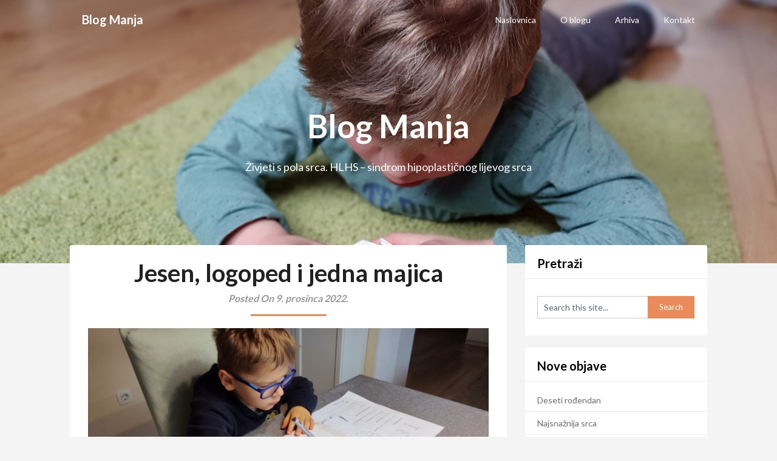

--- FILE ---
content_type: text/html; charset=UTF-8
request_url: https://blogmanja.com/2022/12/09/jesen-logoped-i-jedna-majica/
body_size: 20413
content:
<!DOCTYPE html>
<html lang="hr"
 xmlns:og="http://opengraphprotocol.org/schema/"
 xmlns:fb="http://www.facebook.com/2008/fbml">
<head>
	<meta charset="UTF-8">
	<meta name="viewport" content="width=device-width, initial-scale=1">
	<link rel="profile" href="http://gmpg.org/xfn/11">
	<link rel="pingback" href="https://blogmanja.com/xmlrpc.php">
	<title>Jesen, logoped i jedna majica - Blog Manja</title>
	<style>img:is([sizes="auto" i], [sizes^="auto," i]) { contain-intrinsic-size: 3000px 1500px }</style>
	<meta name="description" content="Prijašnjih godina dolazak jeseni za nas je značio da dolazi vrijeme u kojem smo se više čuvali zbog perioda prehlada i bolesti koje su započinjali tim godišnjim dobom. Ovogodišnja jesen bila je prva u kojoj smo bili poprilično slobodni i opušteni. Maleni više i nije tako maleni. Raste, upoznaje nove&hellip;">
<meta name="robots" content="index, follow, max-snippet:-1, max-image-preview:large, max-video-preview:-1">
<link rel="canonical" href="https://blogmanja.com/2022/12/09/jesen-logoped-i-jedna-majica/">
<meta property="og:url" content="https://blogmanja.com/2022/12/09/jesen-logoped-i-jedna-majica/">
<meta property="og:site_name" content="Blog Manja">
<meta property="og:locale" content="hr">
<meta property="og:type" content="article">
<meta property="article:author" content="https://www.facebook.com/manjablog">
<meta property="article:publisher" content="https://www.facebook.com/manjablog">
<meta property="article:section" content="Svakodnevnica">
<meta property="article:tag" content="HLHS">
<meta property="article:tag" content="logoped">
<meta property="article:tag" content="prirođena srčana greška">
<meta property="og:title" content="Jesen, logoped i jedna majica - Blog Manja">
<meta property="og:description" content="Prijašnjih godina dolazak jeseni za nas je značio da dolazi vrijeme u kojem smo se više čuvali zbog perioda prehlada i bolesti koje su započinjali tim godišnjim dobom. Ovogodišnja jesen bila je prva u kojoj smo bili poprilično slobodni i opušteni. Maleni više i nije tako maleni. Raste, upoznaje nove&hellip;">
<meta property="og:image" content="https://i0.wp.com/blogmanja.com/wp-content/uploads/2022/12/F-pise.jpg?fit=1400%2C787&#038;ssl=1">
<meta property="og:image:secure_url" content="https://i0.wp.com/blogmanja.com/wp-content/uploads/2022/12/F-pise.jpg?fit=1400%2C787&#038;ssl=1">
<meta property="og:image:width" content="1400">
<meta property="og:image:height" content="787">
<meta property="fb:pages" content="250863908788935">
<meta property="fb:app_id" content="2330333563685202">
<meta name="twitter:card" content="summary">
<meta name="twitter:title" content="Jesen, logoped i jedna majica - Blog Manja">
<meta name="twitter:description" content="Prijašnjih godina dolazak jeseni za nas je značio da dolazi vrijeme u kojem smo se više čuvali zbog perioda prehlada i bolesti koje su započinjali tim godišnjim dobom. Ovogodišnja jesen bila je prva u kojoj smo bili poprilično slobodni i opušteni. Maleni više i nije tako maleni. Raste, upoznaje nove&hellip;">
<meta name="twitter:image" content="https://i0.wp.com/blogmanja.com/wp-content/uploads/2022/12/F-pise.jpg?fit=678%2C382&#038;ssl=1">
<link rel='dns-prefetch' href='//secure.gravatar.com' />
<link rel='dns-prefetch' href='//stats.wp.com' />
<link rel='dns-prefetch' href='//fonts.googleapis.com' />
<link rel='dns-prefetch' href='//v0.wordpress.com' />
<link rel='dns-prefetch' href='//widgets.wp.com' />
<link rel='dns-prefetch' href='//jetpack.wordpress.com' />
<link rel='dns-prefetch' href='//s0.wp.com' />
<link rel='dns-prefetch' href='//public-api.wordpress.com' />
<link rel='dns-prefetch' href='//0.gravatar.com' />
<link rel='dns-prefetch' href='//1.gravatar.com' />
<link rel='dns-prefetch' href='//2.gravatar.com' />
<link rel='preconnect' href='//i0.wp.com' />
<link rel="alternate" type="application/rss+xml" title="Blog Manja &raquo; Kanal" href="https://blogmanja.com/feed/" />
<link rel="alternate" type="application/rss+xml" title="Blog Manja &raquo; Kanal komentara" href="https://blogmanja.com/comments/feed/" />
<script type="text/javascript" id="wpp-js" src="https://blogmanja.com/wp-content/plugins/wordpress-popular-posts/assets/js/wpp.min.js?ver=7.2.0" data-sampling="0" data-sampling-rate="100" data-api-url="https://blogmanja.com/wp-json/wordpress-popular-posts" data-post-id="9289" data-token="cc54ce16d7" data-lang="0" data-debug="0"></script>
<link rel="alternate" type="application/rss+xml" title="Blog Manja &raquo; Jesen, logoped i jedna majica Kanal komentara" href="https://blogmanja.com/2022/12/09/jesen-logoped-i-jedna-majica/feed/" />
		<!-- This site uses the Google Analytics by ExactMetrics plugin v8.11.1 - Using Analytics tracking - https://www.exactmetrics.com/ -->
		<!-- Note: ExactMetrics is not currently configured on this site. The site owner needs to authenticate with Google Analytics in the ExactMetrics settings panel. -->
					<!-- No tracking code set -->
				<!-- / Google Analytics by ExactMetrics -->
		<script type="text/javascript">
/* <![CDATA[ */
window._wpemojiSettings = {"baseUrl":"https:\/\/s.w.org\/images\/core\/emoji\/15.0.3\/72x72\/","ext":".png","svgUrl":"https:\/\/s.w.org\/images\/core\/emoji\/15.0.3\/svg\/","svgExt":".svg","source":{"concatemoji":"https:\/\/blogmanja.com\/wp-includes\/js\/wp-emoji-release.min.js?ver=6.7.4"}};
/*! This file is auto-generated */
!function(i,n){var o,s,e;function c(e){try{var t={supportTests:e,timestamp:(new Date).valueOf()};sessionStorage.setItem(o,JSON.stringify(t))}catch(e){}}function p(e,t,n){e.clearRect(0,0,e.canvas.width,e.canvas.height),e.fillText(t,0,0);var t=new Uint32Array(e.getImageData(0,0,e.canvas.width,e.canvas.height).data),r=(e.clearRect(0,0,e.canvas.width,e.canvas.height),e.fillText(n,0,0),new Uint32Array(e.getImageData(0,0,e.canvas.width,e.canvas.height).data));return t.every(function(e,t){return e===r[t]})}function u(e,t,n){switch(t){case"flag":return n(e,"\ud83c\udff3\ufe0f\u200d\u26a7\ufe0f","\ud83c\udff3\ufe0f\u200b\u26a7\ufe0f")?!1:!n(e,"\ud83c\uddfa\ud83c\uddf3","\ud83c\uddfa\u200b\ud83c\uddf3")&&!n(e,"\ud83c\udff4\udb40\udc67\udb40\udc62\udb40\udc65\udb40\udc6e\udb40\udc67\udb40\udc7f","\ud83c\udff4\u200b\udb40\udc67\u200b\udb40\udc62\u200b\udb40\udc65\u200b\udb40\udc6e\u200b\udb40\udc67\u200b\udb40\udc7f");case"emoji":return!n(e,"\ud83d\udc26\u200d\u2b1b","\ud83d\udc26\u200b\u2b1b")}return!1}function f(e,t,n){var r="undefined"!=typeof WorkerGlobalScope&&self instanceof WorkerGlobalScope?new OffscreenCanvas(300,150):i.createElement("canvas"),a=r.getContext("2d",{willReadFrequently:!0}),o=(a.textBaseline="top",a.font="600 32px Arial",{});return e.forEach(function(e){o[e]=t(a,e,n)}),o}function t(e){var t=i.createElement("script");t.src=e,t.defer=!0,i.head.appendChild(t)}"undefined"!=typeof Promise&&(o="wpEmojiSettingsSupports",s=["flag","emoji"],n.supports={everything:!0,everythingExceptFlag:!0},e=new Promise(function(e){i.addEventListener("DOMContentLoaded",e,{once:!0})}),new Promise(function(t){var n=function(){try{var e=JSON.parse(sessionStorage.getItem(o));if("object"==typeof e&&"number"==typeof e.timestamp&&(new Date).valueOf()<e.timestamp+604800&&"object"==typeof e.supportTests)return e.supportTests}catch(e){}return null}();if(!n){if("undefined"!=typeof Worker&&"undefined"!=typeof OffscreenCanvas&&"undefined"!=typeof URL&&URL.createObjectURL&&"undefined"!=typeof Blob)try{var e="postMessage("+f.toString()+"("+[JSON.stringify(s),u.toString(),p.toString()].join(",")+"));",r=new Blob([e],{type:"text/javascript"}),a=new Worker(URL.createObjectURL(r),{name:"wpTestEmojiSupports"});return void(a.onmessage=function(e){c(n=e.data),a.terminate(),t(n)})}catch(e){}c(n=f(s,u,p))}t(n)}).then(function(e){for(var t in e)n.supports[t]=e[t],n.supports.everything=n.supports.everything&&n.supports[t],"flag"!==t&&(n.supports.everythingExceptFlag=n.supports.everythingExceptFlag&&n.supports[t]);n.supports.everythingExceptFlag=n.supports.everythingExceptFlag&&!n.supports.flag,n.DOMReady=!1,n.readyCallback=function(){n.DOMReady=!0}}).then(function(){return e}).then(function(){var e;n.supports.everything||(n.readyCallback(),(e=n.source||{}).concatemoji?t(e.concatemoji):e.wpemoji&&e.twemoji&&(t(e.twemoji),t(e.wpemoji)))}))}((window,document),window._wpemojiSettings);
/* ]]> */
</script>
<link rel='stylesheet' id='jetpack_related-posts-css' href='https://blogmanja.com/wp-content/plugins/jetpack/modules/related-posts/related-posts.css?ver=20240116' type='text/css' media='all' />
<style id='wp-emoji-styles-inline-css' type='text/css'>

	img.wp-smiley, img.emoji {
		display: inline !important;
		border: none !important;
		box-shadow: none !important;
		height: 1em !important;
		width: 1em !important;
		margin: 0 0.07em !important;
		vertical-align: -0.1em !important;
		background: none !important;
		padding: 0 !important;
	}
</style>
<link rel='stylesheet' id='wp-block-library-css' href='https://blogmanja.com/wp-includes/css/dist/block-library/style.min.css?ver=6.7.4' type='text/css' media='all' />
<link rel='stylesheet' id='mediaelement-css' href='https://blogmanja.com/wp-includes/js/mediaelement/mediaelementplayer-legacy.min.css?ver=4.2.17' type='text/css' media='all' />
<link rel='stylesheet' id='wp-mediaelement-css' href='https://blogmanja.com/wp-includes/js/mediaelement/wp-mediaelement.min.css?ver=6.7.4' type='text/css' media='all' />
<style id='jetpack-sharing-buttons-style-inline-css' type='text/css'>
.jetpack-sharing-buttons__services-list{display:flex;flex-direction:row;flex-wrap:wrap;gap:0;list-style-type:none;margin:5px;padding:0}.jetpack-sharing-buttons__services-list.has-small-icon-size{font-size:12px}.jetpack-sharing-buttons__services-list.has-normal-icon-size{font-size:16px}.jetpack-sharing-buttons__services-list.has-large-icon-size{font-size:24px}.jetpack-sharing-buttons__services-list.has-huge-icon-size{font-size:36px}@media print{.jetpack-sharing-buttons__services-list{display:none!important}}.editor-styles-wrapper .wp-block-jetpack-sharing-buttons{gap:0;padding-inline-start:0}ul.jetpack-sharing-buttons__services-list.has-background{padding:1.25em 2.375em}
</style>
<style id='classic-theme-styles-inline-css' type='text/css'>
/*! This file is auto-generated */
.wp-block-button__link{color:#fff;background-color:#32373c;border-radius:9999px;box-shadow:none;text-decoration:none;padding:calc(.667em + 2px) calc(1.333em + 2px);font-size:1.125em}.wp-block-file__button{background:#32373c;color:#fff;text-decoration:none}
</style>
<style id='global-styles-inline-css' type='text/css'>
:root{--wp--preset--aspect-ratio--square: 1;--wp--preset--aspect-ratio--4-3: 4/3;--wp--preset--aspect-ratio--3-4: 3/4;--wp--preset--aspect-ratio--3-2: 3/2;--wp--preset--aspect-ratio--2-3: 2/3;--wp--preset--aspect-ratio--16-9: 16/9;--wp--preset--aspect-ratio--9-16: 9/16;--wp--preset--color--black: #000000;--wp--preset--color--cyan-bluish-gray: #abb8c3;--wp--preset--color--white: #ffffff;--wp--preset--color--pale-pink: #f78da7;--wp--preset--color--vivid-red: #cf2e2e;--wp--preset--color--luminous-vivid-orange: #ff6900;--wp--preset--color--luminous-vivid-amber: #fcb900;--wp--preset--color--light-green-cyan: #7bdcb5;--wp--preset--color--vivid-green-cyan: #00d084;--wp--preset--color--pale-cyan-blue: #8ed1fc;--wp--preset--color--vivid-cyan-blue: #0693e3;--wp--preset--color--vivid-purple: #9b51e0;--wp--preset--gradient--vivid-cyan-blue-to-vivid-purple: linear-gradient(135deg,rgba(6,147,227,1) 0%,rgb(155,81,224) 100%);--wp--preset--gradient--light-green-cyan-to-vivid-green-cyan: linear-gradient(135deg,rgb(122,220,180) 0%,rgb(0,208,130) 100%);--wp--preset--gradient--luminous-vivid-amber-to-luminous-vivid-orange: linear-gradient(135deg,rgba(252,185,0,1) 0%,rgba(255,105,0,1) 100%);--wp--preset--gradient--luminous-vivid-orange-to-vivid-red: linear-gradient(135deg,rgba(255,105,0,1) 0%,rgb(207,46,46) 100%);--wp--preset--gradient--very-light-gray-to-cyan-bluish-gray: linear-gradient(135deg,rgb(238,238,238) 0%,rgb(169,184,195) 100%);--wp--preset--gradient--cool-to-warm-spectrum: linear-gradient(135deg,rgb(74,234,220) 0%,rgb(151,120,209) 20%,rgb(207,42,186) 40%,rgb(238,44,130) 60%,rgb(251,105,98) 80%,rgb(254,248,76) 100%);--wp--preset--gradient--blush-light-purple: linear-gradient(135deg,rgb(255,206,236) 0%,rgb(152,150,240) 100%);--wp--preset--gradient--blush-bordeaux: linear-gradient(135deg,rgb(254,205,165) 0%,rgb(254,45,45) 50%,rgb(107,0,62) 100%);--wp--preset--gradient--luminous-dusk: linear-gradient(135deg,rgb(255,203,112) 0%,rgb(199,81,192) 50%,rgb(65,88,208) 100%);--wp--preset--gradient--pale-ocean: linear-gradient(135deg,rgb(255,245,203) 0%,rgb(182,227,212) 50%,rgb(51,167,181) 100%);--wp--preset--gradient--electric-grass: linear-gradient(135deg,rgb(202,248,128) 0%,rgb(113,206,126) 100%);--wp--preset--gradient--midnight: linear-gradient(135deg,rgb(2,3,129) 0%,rgb(40,116,252) 100%);--wp--preset--font-size--small: 13px;--wp--preset--font-size--medium: 20px;--wp--preset--font-size--large: 36px;--wp--preset--font-size--x-large: 42px;--wp--preset--spacing--20: 0.44rem;--wp--preset--spacing--30: 0.67rem;--wp--preset--spacing--40: 1rem;--wp--preset--spacing--50: 1.5rem;--wp--preset--spacing--60: 2.25rem;--wp--preset--spacing--70: 3.38rem;--wp--preset--spacing--80: 5.06rem;--wp--preset--shadow--natural: 6px 6px 9px rgba(0, 0, 0, 0.2);--wp--preset--shadow--deep: 12px 12px 50px rgba(0, 0, 0, 0.4);--wp--preset--shadow--sharp: 6px 6px 0px rgba(0, 0, 0, 0.2);--wp--preset--shadow--outlined: 6px 6px 0px -3px rgba(255, 255, 255, 1), 6px 6px rgba(0, 0, 0, 1);--wp--preset--shadow--crisp: 6px 6px 0px rgba(0, 0, 0, 1);}:where(.is-layout-flex){gap: 0.5em;}:where(.is-layout-grid){gap: 0.5em;}body .is-layout-flex{display: flex;}.is-layout-flex{flex-wrap: wrap;align-items: center;}.is-layout-flex > :is(*, div){margin: 0;}body .is-layout-grid{display: grid;}.is-layout-grid > :is(*, div){margin: 0;}:where(.wp-block-columns.is-layout-flex){gap: 2em;}:where(.wp-block-columns.is-layout-grid){gap: 2em;}:where(.wp-block-post-template.is-layout-flex){gap: 1.25em;}:where(.wp-block-post-template.is-layout-grid){gap: 1.25em;}.has-black-color{color: var(--wp--preset--color--black) !important;}.has-cyan-bluish-gray-color{color: var(--wp--preset--color--cyan-bluish-gray) !important;}.has-white-color{color: var(--wp--preset--color--white) !important;}.has-pale-pink-color{color: var(--wp--preset--color--pale-pink) !important;}.has-vivid-red-color{color: var(--wp--preset--color--vivid-red) !important;}.has-luminous-vivid-orange-color{color: var(--wp--preset--color--luminous-vivid-orange) !important;}.has-luminous-vivid-amber-color{color: var(--wp--preset--color--luminous-vivid-amber) !important;}.has-light-green-cyan-color{color: var(--wp--preset--color--light-green-cyan) !important;}.has-vivid-green-cyan-color{color: var(--wp--preset--color--vivid-green-cyan) !important;}.has-pale-cyan-blue-color{color: var(--wp--preset--color--pale-cyan-blue) !important;}.has-vivid-cyan-blue-color{color: var(--wp--preset--color--vivid-cyan-blue) !important;}.has-vivid-purple-color{color: var(--wp--preset--color--vivid-purple) !important;}.has-black-background-color{background-color: var(--wp--preset--color--black) !important;}.has-cyan-bluish-gray-background-color{background-color: var(--wp--preset--color--cyan-bluish-gray) !important;}.has-white-background-color{background-color: var(--wp--preset--color--white) !important;}.has-pale-pink-background-color{background-color: var(--wp--preset--color--pale-pink) !important;}.has-vivid-red-background-color{background-color: var(--wp--preset--color--vivid-red) !important;}.has-luminous-vivid-orange-background-color{background-color: var(--wp--preset--color--luminous-vivid-orange) !important;}.has-luminous-vivid-amber-background-color{background-color: var(--wp--preset--color--luminous-vivid-amber) !important;}.has-light-green-cyan-background-color{background-color: var(--wp--preset--color--light-green-cyan) !important;}.has-vivid-green-cyan-background-color{background-color: var(--wp--preset--color--vivid-green-cyan) !important;}.has-pale-cyan-blue-background-color{background-color: var(--wp--preset--color--pale-cyan-blue) !important;}.has-vivid-cyan-blue-background-color{background-color: var(--wp--preset--color--vivid-cyan-blue) !important;}.has-vivid-purple-background-color{background-color: var(--wp--preset--color--vivid-purple) !important;}.has-black-border-color{border-color: var(--wp--preset--color--black) !important;}.has-cyan-bluish-gray-border-color{border-color: var(--wp--preset--color--cyan-bluish-gray) !important;}.has-white-border-color{border-color: var(--wp--preset--color--white) !important;}.has-pale-pink-border-color{border-color: var(--wp--preset--color--pale-pink) !important;}.has-vivid-red-border-color{border-color: var(--wp--preset--color--vivid-red) !important;}.has-luminous-vivid-orange-border-color{border-color: var(--wp--preset--color--luminous-vivid-orange) !important;}.has-luminous-vivid-amber-border-color{border-color: var(--wp--preset--color--luminous-vivid-amber) !important;}.has-light-green-cyan-border-color{border-color: var(--wp--preset--color--light-green-cyan) !important;}.has-vivid-green-cyan-border-color{border-color: var(--wp--preset--color--vivid-green-cyan) !important;}.has-pale-cyan-blue-border-color{border-color: var(--wp--preset--color--pale-cyan-blue) !important;}.has-vivid-cyan-blue-border-color{border-color: var(--wp--preset--color--vivid-cyan-blue) !important;}.has-vivid-purple-border-color{border-color: var(--wp--preset--color--vivid-purple) !important;}.has-vivid-cyan-blue-to-vivid-purple-gradient-background{background: var(--wp--preset--gradient--vivid-cyan-blue-to-vivid-purple) !important;}.has-light-green-cyan-to-vivid-green-cyan-gradient-background{background: var(--wp--preset--gradient--light-green-cyan-to-vivid-green-cyan) !important;}.has-luminous-vivid-amber-to-luminous-vivid-orange-gradient-background{background: var(--wp--preset--gradient--luminous-vivid-amber-to-luminous-vivid-orange) !important;}.has-luminous-vivid-orange-to-vivid-red-gradient-background{background: var(--wp--preset--gradient--luminous-vivid-orange-to-vivid-red) !important;}.has-very-light-gray-to-cyan-bluish-gray-gradient-background{background: var(--wp--preset--gradient--very-light-gray-to-cyan-bluish-gray) !important;}.has-cool-to-warm-spectrum-gradient-background{background: var(--wp--preset--gradient--cool-to-warm-spectrum) !important;}.has-blush-light-purple-gradient-background{background: var(--wp--preset--gradient--blush-light-purple) !important;}.has-blush-bordeaux-gradient-background{background: var(--wp--preset--gradient--blush-bordeaux) !important;}.has-luminous-dusk-gradient-background{background: var(--wp--preset--gradient--luminous-dusk) !important;}.has-pale-ocean-gradient-background{background: var(--wp--preset--gradient--pale-ocean) !important;}.has-electric-grass-gradient-background{background: var(--wp--preset--gradient--electric-grass) !important;}.has-midnight-gradient-background{background: var(--wp--preset--gradient--midnight) !important;}.has-small-font-size{font-size: var(--wp--preset--font-size--small) !important;}.has-medium-font-size{font-size: var(--wp--preset--font-size--medium) !important;}.has-large-font-size{font-size: var(--wp--preset--font-size--large) !important;}.has-x-large-font-size{font-size: var(--wp--preset--font-size--x-large) !important;}
:where(.wp-block-post-template.is-layout-flex){gap: 1.25em;}:where(.wp-block-post-template.is-layout-grid){gap: 1.25em;}
:where(.wp-block-columns.is-layout-flex){gap: 2em;}:where(.wp-block-columns.is-layout-grid){gap: 2em;}
:root :where(.wp-block-pullquote){font-size: 1.5em;line-height: 1.6;}
</style>
<link rel='stylesheet' id='foobox-free-min-css' href='https://blogmanja.com/wp-content/plugins/foobox-image-lightbox/free/css/foobox.free.min.css?ver=2.7.34' type='text/css' media='all' />
<link rel='stylesheet' id='wordpress-popular-posts-css-css' href='https://blogmanja.com/wp-content/plugins/wordpress-popular-posts/assets/css/wpp.css?ver=7.2.0' type='text/css' media='all' />
<link rel='stylesheet' id='adaptable-notes-parent-style-css' href='https://blogmanja.com/wp-content/themes/customizable-blogily/style.css?ver=6.7.4' type='text/css' media='all' />
<link rel='stylesheet' id='adaptable-notes-google-fonts-css' href='//fonts.googleapis.com/css?family=Lato%3A400%2C700&#038;ver=6.7.4' type='text/css' media='all' />
<link rel='stylesheet' id='customizable-blogily-style-css' href='https://blogmanja.com/wp-content/themes/adaptable-notes/style.css?ver=6.7.4' type='text/css' media='all' />
<link rel='stylesheet' id='customizable-blogily-fonts-css' href='//fonts.googleapis.com/css?family=Roboto%3A300%2C400%2C500%2C700%2C900' type='text/css' media='all' />
<link rel='stylesheet' id='jetpack_likes-css' href='https://blogmanja.com/wp-content/plugins/jetpack/modules/likes/style.css?ver=14.3' type='text/css' media='all' />
<link rel='stylesheet' id='jetpack-subscriptions-css' href='https://blogmanja.com/wp-content/plugins/jetpack/modules/subscriptions/subscriptions.css?ver=14.3' type='text/css' media='all' />
<style id='jetpack_facebook_likebox-inline-css' type='text/css'>
.widget_facebook_likebox {
	overflow: hidden;
}

</style>
<link rel='stylesheet' id='srpw-style-css' href='https://blogmanja.com/wp-content/plugins/smart-recent-posts-widget/assets/css/srpw-frontend.css?ver=6.7.4' type='text/css' media='all' />
<script type="text/javascript" id="jetpack_related-posts-js-extra">
/* <![CDATA[ */
var related_posts_js_options = {"post_heading":"h4"};
/* ]]> */
</script>
<script type="text/javascript" src="https://blogmanja.com/wp-content/plugins/jetpack/_inc/build/related-posts/related-posts.min.js?ver=20240116" id="jetpack_related-posts-js"></script>
<script type="text/javascript" src="https://blogmanja.com/wp-includes/js/jquery/jquery.min.js?ver=3.7.1" id="jquery-core-js"></script>
<script type="text/javascript" src="https://blogmanja.com/wp-includes/js/jquery/jquery-migrate.min.js?ver=3.4.1" id="jquery-migrate-js"></script>
<script type="text/javascript" id="foobox-free-min-js-before">
/* <![CDATA[ */
/* Run FooBox FREE (v2.7.34) */
var FOOBOX = window.FOOBOX = {
	ready: true,
	disableOthers: false,
	o: {wordpress: { enabled: true }, countMessage:'image %index of %total', captions: { dataTitle: ["captionTitle","title"], dataDesc: ["captionDesc","description"] }, rel: '', excludes:'.fbx-link,.nofoobox,.nolightbox,a[href*="pinterest.com/pin/create/button/"]', affiliate : { enabled: false }},
	selectors: [
		".foogallery-container.foogallery-lightbox-foobox", ".foogallery-container.foogallery-lightbox-foobox-free", ".gallery", ".wp-block-gallery", ".wp-caption", ".wp-block-image", "a:has(img[class*=wp-image-])", ".foobox"
	],
	pre: function( $ ){
		// Custom JavaScript (Pre)
		
	},
	post: function( $ ){
		// Custom JavaScript (Post)
		
		// Custom Captions Code
		
	},
	custom: function( $ ){
		// Custom Extra JS
		
	}
};
/* ]]> */
</script>
<script type="text/javascript" src="https://blogmanja.com/wp-content/plugins/foobox-image-lightbox/free/js/foobox.free.min.js?ver=2.7.34" id="foobox-free-min-js"></script>
<link rel="https://api.w.org/" href="https://blogmanja.com/wp-json/" /><link rel="alternate" title="JSON" type="application/json" href="https://blogmanja.com/wp-json/wp/v2/posts/9289" /><link rel="EditURI" type="application/rsd+xml" title="RSD" href="https://blogmanja.com/xmlrpc.php?rsd" />
<meta name="generator" content="WordPress 6.7.4" />
<link rel='shortlink' href='https://wp.me/p9SQum-2pP' />
<link rel="alternate" title="oEmbed (JSON)" type="application/json+oembed" href="https://blogmanja.com/wp-json/oembed/1.0/embed?url=https%3A%2F%2Fblogmanja.com%2F2022%2F12%2F09%2Fjesen-logoped-i-jedna-majica%2F" />
<link rel="alternate" title="oEmbed (XML)" type="text/xml+oembed" href="https://blogmanja.com/wp-json/oembed/1.0/embed?url=https%3A%2F%2Fblogmanja.com%2F2022%2F12%2F09%2Fjesen-logoped-i-jedna-majica%2F&#038;format=xml" />
<meta property="og:locale" content="en_US" />
<meta property="og:locale:alternate" content="en_US" />
<meta property="fb:app_id" content="2330333563685202" />
<meta property="og:site_name" content="Blog Manja" />
<meta property="og:title" content="Jesen, logoped i jedna majica" />
<meta property="og:url" content="https://blogmanja.com/2022/12/09/jesen-logoped-i-jedna-majica/" />
<meta property="og:description" content="Prijašnjih godina dolazak jeseni za nas je značio da dolazi vrijeme u kojem smo se više čuvali zbog perioda prehlada i bolesti koje su započinjali tim godišnjim dobom. Ovogodišnja jesen bila je prva u kojoj smo bili poprilično slobodni i opušteni. Maleni više i nije tako maleni. Raste, upoznaje nove prijatelje, pokazuje svoju osobnost, bori se za svoj prostor i vrijeme između troje tinejdžera koje imamo doma, skuplja svoj prvi album nogometaša i još uvijek ima onaj njegov poseban osmijeh kad god sjedne za volan automobila." />
<meta property="og:type" content="Blog" />
	<style>img#wpstats{display:none}</style>
		            <style id="wpp-loading-animation-styles">@-webkit-keyframes bgslide{from{background-position-x:0}to{background-position-x:-200%}}@keyframes bgslide{from{background-position-x:0}to{background-position-x:-200%}}.wpp-widget-block-placeholder,.wpp-shortcode-placeholder{margin:0 auto;width:60px;height:3px;background:#dd3737;background:linear-gradient(90deg,#dd3737 0%,#571313 10%,#dd3737 100%);background-size:200% auto;border-radius:3px;-webkit-animation:bgslide 1s infinite linear;animation:bgslide 1s infinite linear}</style>
            
        <style type="text/css">

                  
                .site-branding, .site-branding * {
                    text-align: center;
                }
                        .related-posts .related-posts-no-img h5.title.front-view-title, #tabber .inside li .meta b,footer .widget li a:hover,.fn a,.reply a,#tabber .inside li div.info .entry-title a:hover, #navigation ul ul a:hover,.single_post a, a:hover, .sidebar.c-4-12 .textwidget a, #site-footer .textwidget a, #commentform a, #tabber .inside li a, .copyrights a:hover, a, .sidebar.c-4-12 a:hover, .top a:hover, footer .tagcloud a:hover,.sticky-text { color: #ea8b5b; }
            .total-comments span:after, span.sticky-post, .nav-previous a:hover, .nav-next a:hover, #commentform input#submit, #searchform input[type='submit'], .home_menu_item, .currenttext, .pagination a:hover, .readMore a, .customizableblogily-subscribe input[type='submit'], .pagination .current, .woocommerce nav.woocommerce-pagination ul li a:focus, .woocommerce nav.woocommerce-pagination ul li a:hover, .woocommerce nav.woocommerce-pagination ul li span.current, .woocommerce-product-search input[type="submit"], .woocommerce a.button, .woocommerce-page a.button, .woocommerce button.button, .woocommerce-page button.button, .woocommerce input.button, .woocommerce-page input.button, .woocommerce #respond input#submit, .woocommerce-page #respond input#submit, .woocommerce #content input.button, .woocommerce-page #content input.button, #sidebars h3.widget-title:after, .postauthor h4:after, .related-posts h3:after, .archive .postsby span:after, .comment-respond h4:after, .single_post header:after, #cancel-comment-reply-link, .upper-widgets-grid h3:after  { background-color: #ea8b5b; }
            #sidebars .widget h3, #sidebars .widget h3 a { border-left-color: #ea8b5b; }
            .related-posts-no-img, #navigation ul li.current-menu-item a, .woocommerce nav.woocommerce-pagination ul li span.current, .woocommerce-page nav.woocommerce-pagination ul li span.current, .woocommerce #content nav.woocommerce-pagination ul li span.current, .woocommerce-page #content nav.woocommerce-pagination ul li span.current, .woocommerce nav.woocommerce-pagination ul li a:hover, .woocommerce-page nav.woocommerce-pagination ul li a:hover, .woocommerce #content nav.woocommerce-pagination ul li a:hover, .woocommerce-page #content nav.woocommerce-pagination ul li a:hover, .woocommerce nav.woocommerce-pagination ul li a:focus, .woocommerce-page nav.woocommerce-pagination ul li a:focus, .woocommerce #content nav.woocommerce-pagination ul li a:focus, .woocommerce-page #content nav.woocommerce-pagination ul li a:focus, .pagination .current, .tagcloud a { border-color: #ea8b5b; }
            .corner { border-color: transparent transparent #ea8b5b transparent;}
            .pagination a, .pagination2, .pagination .dots, .post.excerpt { background: #ffffff; }
            #content, #comments, #commentsAdd, .related-posts, .single-post .post.excerpt, .postauthor { background: ; }
            #sidebars .widget { background: ; }
            .upper-widgets-grid { background: #ffffff; }
            footer { background: ; }
            .copyrights { background: ; }
            #site-header { background-color: ; }
            .primary-navigation, .primary-navigation, #navigation ul ul li { background-color: ; }
            a#pull, #navigation .menu a, #navigation .menu a:hover, #navigation .menu .fa > a, #navigation .menu .fa > a, #navigation .toggle-caret, #navigation span.site-logo a, #navigation.mobile-menu-wrapper .site-logo a, .primary-navigation.header-activated #navigation ul ul li a { color:  }
            #sidebars .widget h3, #sidebars .widget h3 a, #sidebars h3 { color: ; }
            #sidebars .widget a, #sidebars a, #sidebars li a { color: ; }
            #sidebars .widget, #sidebars, #sidebars .widget li { color: ; }
            .post.excerpt .post-content, .pagination a, .pagination2, .pagination .dots { color: ; }
            .post.excerpt h2.title a { color: ; }
            .pagination a, .pagination2, .pagination .dots { border-color: ; }
            span.entry-meta{ color: ; }
            .article h1, .article h2, .article h3, .article h4, .article h5, .article h6, .total-comments, .article th{ color: ; }
            .article, .article p, .related-posts .title, .breadcrumb, .article #commentform textarea  { color: ; }
            .article a, .breadcrumb a, #commentform a { color: ; }
            #commentform input#submit, #commentform input#submit:hover{ background: ; }
            .post-date-customizable, .comment time { color: ; }
            .footer-widgets #searchform input[type='submit'],  .footer-widgets #searchform input[type='submit']:hover{ background: ; }
            .footer-widgets h3:after{ background: ; }
            .footer-widgets h3, footer .widget.widget_rss h3 a{ color: ; }
            .footer-widgets .widget li, .footer-widgets .widget, #copyright-note, footer p{ color: ; }
            footer .widget a, #copyright-note a, #copyright-note a:hover, footer .widget a:hover, footer .widget li a:hover{ color: ; }
            .top-column-widget a, .top-column-widget a:hover, .top-column-widget a:active, .top-column-widget a:focus { color: #fab526; }
            .top-column-widget, .upper-widgets-grid { color: ; }
            .top-column-widget .widget.widget_rss h3 a, .upper-widgets-grid h3, .top-column-widget h3{ color: ; }
            @media screen and (min-width: 865px) {
                .primary-navigation.header-activated #navigation a { color: #ffffff; }
            }
            @media screen and (max-width: 865px) {
                #navigation.mobile-menu-wrapper{ background-color: ; }
            }

                    </style>
        
        <style type="text/css">

        
        .related-posts .related-posts-no-img h5.title.front-view-title, #tabber .inside li .meta b,footer .widget li a:hover,.fn a,.reply a,#tabber .inside li div.info .entry-title a:hover, #navigation ul ul a:hover,.single_post a, a:hover, .sidebar.c-4-12 .textwidget a, #site-footer .textwidget a, #commentform a, #tabber .inside li a, .copyrights a:hover, a, .sidebar.c-4-12 a:hover, .top a:hover, footer .tagcloud a:hover,.sticky-text { color: #ea8b5b; }

  .total-comments span:after, span.sticky-post, .nav-previous a:hover, .nav-next a:hover, #commentform input#submit, #searchform input[type='submit'], .home_menu_item, .currenttext, .pagination a:hover, .readMore a, .customizableblogily-subscribe input[type='submit'], .pagination .current, .woocommerce nav.woocommerce-pagination ul li a:focus, .woocommerce nav.woocommerce-pagination ul li a:hover, .woocommerce nav.woocommerce-pagination ul li span.current, .woocommerce-product-search input[type="submit"], .woocommerce a.button, .woocommerce-page a.button, .woocommerce button.button, .woocommerce-page button.button, .woocommerce input.button, .woocommerce-page input.button, .woocommerce #respond input#submit, .woocommerce-page #respond input#submit, .woocommerce #content input.button, .woocommerce-page #content input.button, #sidebars h3.widget-title:after, .postauthor h4:after, .related-posts h3:after, .archive .postsby span:after, .comment-respond h4:after, .single_post header:after, #cancel-comment-reply-link, .upper-widgets-grid h3:after  { background-color: #ea8b5b; }

  #sidebars .widget h3, #sidebars .widget h3 a { border-left-color: #ea8b5b; }

        .related-posts-no-img, #navigation ul li.current-menu-item a, .woocommerce nav.woocommerce-pagination ul li span.current, .woocommerce-page nav.woocommerce-pagination ul li span.current, .woocommerce #content nav.woocommerce-pagination ul li span.current, .woocommerce-page #content nav.woocommerce-pagination ul li span.current, .woocommerce nav.woocommerce-pagination ul li a:hover, .woocommerce-page nav.woocommerce-pagination ul li a:hover, .woocommerce #content nav.woocommerce-pagination ul li a:hover, .woocommerce-page #content nav.woocommerce-pagination ul li a:hover, .woocommerce nav.woocommerce-pagination ul li a:focus, .woocommerce-page nav.woocommerce-pagination ul li a:focus, .woocommerce #content nav.woocommerce-pagination ul li a:focus, .woocommerce-page #content nav.woocommerce-pagination ul li a:focus, .pagination .current, .tagcloud a { border-color: #ea8b5b; }
  .corner { border-color: transparent transparent #ea8b5b transparent;}



        
        .pagination a, .pagination2, .pagination .dots, .post.excerpt { background: #ffffff; }
        #content, #comments, #commentsAdd, .related-posts, .single-post .post.excerpt, .postauthor { background: ; }
        #sidebars .widget { background: ; }
        .upper-widgets-grid { background: #ffffff; }
        footer { background: ; }
        .copyrights { background: ; }
        #site-header { background-color: ; }
        .primary-navigation, .primary-navigation, #navigation ul ul li { background-color: ; }
        a#pull, #navigation .menu a, #navigation .menu a:hover, #navigation .menu .fa > a, #navigation .menu .fa > a, #navigation .toggle-caret, #navigation span.site-logo a, #navigation.mobile-menu-wrapper .site-logo a, .primary-navigation.header-activated #navigation ul ul li a { color:  }
        #sidebars .widget h3, #sidebars .widget h3 a, #sidebars h3 { color: ; }
        #sidebars .widget a, #sidebars a, #sidebars li a { color: ; }
        #sidebars .widget, #sidebars, #sidebars .widget li { color: ; }
        .post.excerpt .post-content, .pagination a, .pagination2, .pagination .dots { color: ; }
        .post.excerpt h2.title a { color: ; }
        .pagination a, .pagination2, .pagination .dots { border-color: ; }
        span.entry-meta{ color: ; }
        .article h1, .article h2, .article h3, .article h4, .article h5, .article h6, .total-comments, .article th{ color: ; }
        .article, .article p, .related-posts .title, .breadcrumb, .article #commentform textarea  { color: ; }
        .article a, .breadcrumb a, #commentform a { color: ; }
        #commentform input#submit, #commentform input#submit:hover{ background: ; }
        .post-date-customizable, .comment time { color: ; }
        .footer-widgets #searchform input[type='submit'],  .footer-widgets #searchform input[type='submit']:hover{ background: ; }
        .footer-widgets h3:after{ background: ; }
        .footer-widgets h3, footer .widget.widget_rss h3 a{ color: ; }
        .footer-widgets .widget li, .footer-widgets .widget, #copyright-note, footer p{ color: ; }
        footer .widget a, #copyright-note a, #copyright-note a:hover, footer .widget a:hover, footer .widget li a:hover{ color: ; }
        .top-column-widget a, .top-column-widget a:hover, .top-column-widget a:active, .top-column-widget a:focus { color: #fab526; }
        .top-column-widget, .upper-widgets-grid { color: ; }
        .top-column-widget .widget.widget_rss h3 a, .upper-widgets-grid h3, .top-column-widget h3{ color: ; }
        @media screen and (min-width: 865px) {
            .primary-navigation.header-activated #navigation a { color: #ffffff; }
        }
        @media screen and (max-width: 865px) {
            #navigation.mobile-menu-wrapper{ background-color: ; }
        }
    </style>
    	<style type="text/css">
		#site-header {
			background-image: url(https://blogmanja.com/wp-content/uploads/2020/01/lada.jpg);
		    background-size: cover;
		    background-position:center;
		}


		.site-branding .site-title,
	.site-branding .site-description {
		color: #ffffff;
	}
	.site-branding .site-title:after {
		background: #ffffff;
	}
		</style>
	<style type="text/css" id="custom-background-css">
body.custom-background { background-color: #f4f4f4; }
</style>
	</head>

<body class="post-template-default single single-post postid-9289 single-format-standard custom-background">
	 

	<div class="main-container">
		<a class="skip-link screen-reader-text" href="#page">Skip to content</a>

		<header id="site-header" role="banner">
							<div class="primary-navigation header-activated">
													
								<button id="pull" class="toggle-mobile-menu">Menu</button>
								<span class="accessibility-skip-mobile-menu"></span>
								<div class="container clear">
									<nav id="navigation" class="primary-navigation mobile-menu-wrapper" role="navigation">
																					<span class="site-logo" itemprop="headline">
												<a href="https://blogmanja.com">Blog Manja</a>
											</span><!-- END #logo -->
										

																					<ul id="menu-primary" class="menu clearfix"><li id="menu-item-9" class="menu-item menu-item-type-custom menu-item-object-custom menu-item-home menu-item-9"><a href="https://blogmanja.com">Naslovnica</a></li>
<li id="menu-item-10" class="menu-item menu-item-type-post_type menu-item-object-page menu-item-10"><a href="https://blogmanja.com/about/">O blogu</a></li>
<li id="menu-item-803" class="menu-item menu-item-type-post_type menu-item-object-page menu-item-803"><a href="https://blogmanja.com/arhiva-2/">Arhiva</a></li>
<li id="menu-item-11" class="menu-item menu-item-type-post_type menu-item-object-page menu-item-11"><a href="https://blogmanja.com/contact/">Kontakt</a></li>
</ul>																				<a href="#" id="accessibility-close-mobile-menu"></a>
									</nav><!-- #site-navigation -->
								</div>
							</div>            

							<div class="container clear">
								<a href="https://blogmanja.com">
									<div class="site-branding">
										<div class="site-title">
											Blog Manja										</div>
										<div class="site-description">
											Živjeti s pola srca. HLHS &#8211; sindrom hipoplastičnog lijevog srca										</div>
									</div><!-- .site-branding -->
								</a>
							</div>
						</header><!-- #masthead -->


						
<div id="page" class="single">
	<div class="content">
		<!-- Start Article -->
				<article class="article">		
						<div id="post-9289" class="post post-9289 type-post status-publish format-standard has-post-thumbnail hentry category-svakodnevnica tag-hlhs tag-logoped tag-prirodena-srcana-greska">
				<div class="single_post">
					<!-- Start Content -->
					<div id="content" class="post-single-content box mark-links">
					<header>
						<!-- Start Title -->
						<h1 class="title single-title">Jesen, logoped i jedna majica</h1>
						<!-- End Title -->
						<div class="post-date-customizable">Posted On 9. prosinca 2022.</div>

					</header>

						<p><img data-recalc-dims="1" fetchpriority="high" decoding="async" data-attachment-id="9291" data-permalink="https://blogmanja.com/2022/12/09/jesen-logoped-i-jedna-majica/f-pise-zadacu/" data-orig-file="https://i0.wp.com/blogmanja.com/wp-content/uploads/2022/12/F-pise-zadacu.jpg?fit=760%2C305&amp;ssl=1" data-orig-size="760,305" data-comments-opened="1" data-image-meta="{&quot;aperture&quot;:&quot;0&quot;,&quot;credit&quot;:&quot;&quot;,&quot;camera&quot;:&quot;&quot;,&quot;caption&quot;:&quot;&quot;,&quot;created_timestamp&quot;:&quot;0&quot;,&quot;copyright&quot;:&quot;&quot;,&quot;focal_length&quot;:&quot;0&quot;,&quot;iso&quot;:&quot;0&quot;,&quot;shutter_speed&quot;:&quot;0&quot;,&quot;title&quot;:&quot;&quot;,&quot;orientation&quot;:&quot;0&quot;}" data-image-title="F pise zadacu" data-image-description="" data-image-caption="" data-medium-file="https://i0.wp.com/blogmanja.com/wp-content/uploads/2022/12/F-pise-zadacu.jpg?fit=300%2C120&amp;ssl=1" data-large-file="https://i0.wp.com/blogmanja.com/wp-content/uploads/2022/12/F-pise-zadacu.jpg?fit=678%2C272&amp;ssl=1" class="aligncenter size-full wp-image-9291" src="https://i0.wp.com/blogmanja.com/wp-content/uploads/2022/12/F-pise-zadacu.jpg?resize=678%2C272&#038;ssl=1" alt="" width="678" height="272" srcset="https://i0.wp.com/blogmanja.com/wp-content/uploads/2022/12/F-pise-zadacu.jpg?w=760&amp;ssl=1 760w, https://i0.wp.com/blogmanja.com/wp-content/uploads/2022/12/F-pise-zadacu.jpg?resize=300%2C120&amp;ssl=1 300w, https://i0.wp.com/blogmanja.com/wp-content/uploads/2022/12/F-pise-zadacu.jpg?resize=700%2C281&amp;ssl=1 700w" sizes="(max-width: 678px) 100vw, 678px" /></p>
<p>Prijašnjih godina dolazak jeseni za nas je značio da dolazi vrijeme u kojem smo se više čuvali zbog perioda prehlada i bolesti koje su započinjali tim godišnjim dobom. Ovogodišnja jesen bila je prva u kojoj smo bili poprilično slobodni i opušteni. Maleni više i nije tako maleni. Raste, upoznaje nove prijatelje, pokazuje svoju osobnost, bori se za svoj prostor i vrijeme između troje tinejdžera koje imamo doma, skuplja svoj prvi album nogometaša i još uvijek ima onaj njegov poseban osmijeh kad god sjedne za volan automobila.<span id="more-9289"></span></p>
<p>Od početka rujna krenuo je na logopedsku terapiju dva puta tjedno u trajanju od pola sata. S logopedicom koju ima super funkcionira. Kada ga pitam što ste radili danas odgovara – <em>A opet smo se puno smijali i nešto smo radili… Vidjet ćeš u bilježnici…</em> Kada ga pitam da li je dobio zadaću uglavnom odgovara – <em>Ne, ništa mi nije dala danas.</em> Zadaću dobije svaki puta iako bi je najradije preskočio, posebno onu u kojoj treba bojati.</p>
<p>Vježbe koje radi s logopedom su uglavnom igre riječima, rečenicama i sličicama različitih predmeta i životinja s kojima se radi na boljem pamćenju, razumijevanju i na analizi i sintezi glasova.</p>
<p>kruh = k – r – u – h          analiza</p>
<p>k – r – u – h = kruh          sinteza</p>
<p>&nbsp;</p>
<p><em>Banana, jagoda, limun, ananas – Što je crveno?</em></p>
<p>Treba ponoviti cijeli niz i dati točan odgovor.</p>
<p><em> </em></p>
<p><em>banana, mrkva, stol, jabuka</em></p>
<p>Treba izbaciti uljeza i objasniti zašto.</p>
<p>Banana, mrkva i jabuka su nešto što jedemo, stol je namještaj.</p>
<p>&nbsp;</p>
<p>Brojeve 2, 5, 7, 8 treba reći obrnutim redoslijedom 8, 7, 5, 2. Umjesto brojeva mogu se koristiti slova, predmeti, životinje…</p>
<p>U nekim vježbama se prvo kreće s tri riječi, a kada se savlada ubacuje se četvrta. Pravilo je da dok se ne savlada s manje elemenata ne ide se na više ili ako treba ide se i na manje dok se to ne savlada.</p>
<p>Sa slovima iz igre riječ na riječ igra igru s tatom tako da mu tata kaže riječ, a on je treba složiti od slova. Trenutno su na riječima od četiri slova. Vremenski ne traje dugo, a voli je igrati. Za svaku dobro složenu riječ dobije bod i igra je gotova kada dođe do 20 bodova. Igra se može igrati i s papirnatim slovima. Važno je da su slova odvojena da ih može sam složiti u riječ.</p>
<p>Trenutno je u opservaciji za ADHD (Attention Deficit Hyperactivity Disorder) jer ima elemente poremećaja pozornosti i hiperaktivnosti. Prošli smo psihologa i psihijatra i čeka nas još neurolog. ADHD je nešto što se ne može potvrditi nakon jednog pregleda, već je potrebno vrijeme. S druge stane možda će se i on primiriti kroz vrijeme, ali ako i ne prate ga i tu smo svi skupa kako bismo mu pomogli i olakšali u svemu što možemo.</p>
<p>To što smo ga odgodili da nije krenuo u školu ove jeseni puno znači za njega jer je dobio vrijeme da neke stvari lakše prođe i nauči. Kada krene u školu, svi kod kojih smo bili, složili su se da je za njega najbolje da krene prema individualiziranom programu.</p>
<p>Naš stariji sin koji ima disleksiju, od petog razreda ima individualizirani program. Individualizirani program se ne odnosi na sadržaj školskog gradiva, već školsko gradivo za učenje ostaje isto. Drugačiji je pristup prilikom ispitivanja i pisanja testova. Iz određenih predmeta dogovore datum kada će ga usmeno pitati. Dobije više vremena tijekom testa ako mu je potrebno ili manji broj pitanja iste težine u istom vremenskom roku kao i ostali učenici, veći je font slova, boldani su važniji djelovi… Pristup koji pomaže, a on i dalje uči i radi prema redovnom programu.</p>
<p>U zadnjih godinu dana bili smo kod djelatnika stručnih službi i u vrtiću i u poliklinici. Svaki puta su bili potrebni određeni podaci koji su se tražili. Uzeli smo jedan obrazac na koji smo upisali sve najvažnije podatke što je olakšalo i nama i drugoj strani i to nosimo sada uvijek sa sobom.</p>
<p>&nbsp;</p>
<p>Ime i prezime djeteta, datum rođenja</p>
<p>Trudnoća &#8211; po redu treća, urednog tijeka, komplikacije dijete sa prirođenom srčanom greškom</p>
<p>Porod &#8211; tjedan trudnoće, urednog tijeka, porod obavljen uz prisustvo neonataloga</p>
<p>Porođajna težina, duljina, APGAR</p>
<p>Boluje li dijete od kakve kronične bolesti?</p>
<p>Postoji li dokazana preosjetljivost na hranu, lijekove ili cjepiva?</p>
<p>Koju je zaraznu bolest dijete preboljelo i kada?</p>
<p>Bolničko liječenje djeteta (kada i koja dg.) – naveli smo sva razdoblja kada je bio u bolnici, operacije, koje komplikacije su bile – reanimacija, dugotrajno skidanje s metadona uz apstinencijske krize, saturacija kisika 80% do četvrte godine…</p>
<p>Dijete upućivano &#8211; logopedu</p>
<p>Specijalistički pregled &#8211; Kardiolog, oftalmolog</p>
<p>Ime i prezime pedijatra</p>
<p>Ime i prezime kardiologa</p>
<p>&nbsp;</p>
<p>Tijekom ljeta maleni je pao i ozlijedio je prsa. S obzirom da je na antikoagulantnoj terapiji i da je svakodnevno bio u moru, trebalo je tjedan dana da se počne stvarati krasta. U jednog grupi naišla sam na informaciju da postoje majice koje imaju zaštitu za prsa. To su inače majice koje koriste djeca koja treniraju bejzbol, ali su se pokazale i jako dobre za djecu koja su imala operaciju na otvorenom srcu ili imaju pacemaker. Majica je od rastezljivog materijala i s vanjske strane ima džep u koji ide zaštitni uložak. Kada smo prvi puta uzeli uložak bio je mekan i maleni ga je trebao nositi pola sata kako bi se uložak oblikovao prema njegovim prsnim kostima. Nakon pola sata uložak se stvrdnuo. Majica ima svoju cijenu, ali vrijedi. Svaki dan kada je u maloj školi ima je na sebi, kada smo na vrtu ili kada je u bilo kakvoj aktivnosti gdje trči, skače… majica čuva njegova prsa.</p>
<p><a href="https://www.evoshield.com/en-us/product/mens-chest-guard-shirt-wb57290#colors=67784">https://www.evoshield.com/en-us/product/mens-chest-guard-shirt-wb57290#colors=67784</a></p>
<p><img data-recalc-dims="1" decoding="async" data-attachment-id="9292" data-permalink="https://blogmanja.com/2022/12/09/jesen-logoped-i-jedna-majica/f-majica/" data-orig-file="https://i0.wp.com/blogmanja.com/wp-content/uploads/2022/12/F-majica.jpg?fit=1000%2C600&amp;ssl=1" data-orig-size="1000,600" data-comments-opened="1" data-image-meta="{&quot;aperture&quot;:&quot;1.7&quot;,&quot;credit&quot;:&quot;&quot;,&quot;camera&quot;:&quot;moto g(100)&quot;,&quot;caption&quot;:&quot;&quot;,&quot;created_timestamp&quot;:&quot;1670587505&quot;,&quot;copyright&quot;:&quot;&quot;,&quot;focal_length&quot;:&quot;4.829&quot;,&quot;iso&quot;:&quot;425&quot;,&quot;shutter_speed&quot;:&quot;0.03030303030303&quot;,&quot;title&quot;:&quot;&quot;,&quot;orientation&quot;:&quot;1&quot;}" data-image-title="F majica" data-image-description="" data-image-caption="" data-medium-file="https://i0.wp.com/blogmanja.com/wp-content/uploads/2022/12/F-majica.jpg?fit=300%2C180&amp;ssl=1" data-large-file="https://i0.wp.com/blogmanja.com/wp-content/uploads/2022/12/F-majica.jpg?fit=678%2C407&amp;ssl=1" class="aligncenter wp-image-9292 size-full" src="https://i0.wp.com/blogmanja.com/wp-content/uploads/2022/12/F-majica.jpg?resize=678%2C407&#038;ssl=1" alt="" width="678" height="407" srcset="https://i0.wp.com/blogmanja.com/wp-content/uploads/2022/12/F-majica.jpg?w=1000&amp;ssl=1 1000w, https://i0.wp.com/blogmanja.com/wp-content/uploads/2022/12/F-majica.jpg?resize=300%2C180&amp;ssl=1 300w, https://i0.wp.com/blogmanja.com/wp-content/uploads/2022/12/F-majica.jpg?resize=700%2C420&amp;ssl=1 700w, https://i0.wp.com/blogmanja.com/wp-content/uploads/2022/12/F-majica.jpg?resize=768%2C461&amp;ssl=1 768w" sizes="(max-width: 678px) 100vw, 678px" /></p>
<p>Godišnja kontrola kod kardiologa prošla je jako dobro. Svi nalazi krvi, UZV i 24 satni holter su uredni. I dalje je na antikoagulantnoj terapiji uz davanje lijeka prema vrijednostima INR-a jer ima visoki rizik od nastanka tromba i na lijeku za tlak. Kako piše u zaključku nalaza desna strana srca funkcionira odlično i to je nešto što nas jako veseli.</p>
<p>Jesen. Doba godine koje me najviše vraća na period kada se sve činilo tako krhko i nesigurno i kada se doći do današnjeg dana činilo tako dalekim i nestvarnim. Ali tu smo, u svakodnevici koja gura u svojem ritmu ne pitajući nas možemo li, treba li usporiti, dok se istovremeno isprepleće između naših želja i potreba. Ali i svakodnevici u kojoj jedan maleni dječak raste, upoznaje nove prijatelje, pokazuje svoju osobnost, bori se za svoj prostor i vrijeme između troje tinejdžera koje imamo doma, skuplja svoj prvi album nogometaša i još uvijek ima onaj njegov poseban osmijeh kad god sjedne za volan automobila. Dječak koji živi svoj život u punini iako ima samo pola srca.</p>

<!-- FB Like Button Starbit IT Solutions BEGIN -->
<div class="fb-like" data-href="https://blogmanja.com/2022/12/09/jesen-logoped-i-jedna-majica/" data-layout="button_count" data-action="like" data-show-faces="false" data-size="small" data-width="450" data-share="1" ></div>
<!-- FB Like Button Starbit IT Solutions END -->
<div class='sharedaddy sd-block sd-like jetpack-likes-widget-wrapper jetpack-likes-widget-unloaded' id='like-post-wrapper-146058506-9289-697f247e61d21' data-src='https://widgets.wp.com/likes/?ver=14.3#blog_id=146058506&amp;post_id=9289&amp;origin=blogmanja.com&amp;obj_id=146058506-9289-697f247e61d21&amp;n=1' data-name='like-post-frame-146058506-9289-697f247e61d21' data-title='Like or Reblog'><h3 class="sd-title">Lajkaj ovo:</h3><div class='likes-widget-placeholder post-likes-widget-placeholder' style='height: 55px;'><span class='button'><span>Lajk</span></span> <span class="loading">Učitavanje...</span></div><span class='sd-text-color'></span><a class='sd-link-color'></a></div>
<div id='jp-relatedposts' class='jp-relatedposts' >
	<h3 class="jp-relatedposts-headline"><em>Izdvojeno</em></h3>
</div>																		<!-- Start Tags -->
						<div class="tags"><span class="tagtext">Tags:</span><a href="https://blogmanja.com/tag/hlhs/" rel="tag">HLHS</a>, <a href="https://blogmanja.com/tag/logoped/" rel="tag">logoped</a>, <a href="https://blogmanja.com/tag/prirodena-srcana-greska/" rel="tag">prirođena srčana greška</a></div>
						<!-- End Tags -->
											</div><!-- End Content -->
					  
								  
								
<!-- You can start editing here. -->
	<div id="comments">
		<div class="total-comments"><span>One Comment</span></div>
		<ol class="commentlist">
			<div class="navigation">
				<div class="alignleft"></div>
				<div class="alignright"></div>
			</div>
			    <li class="comment even thread-even depth-1" id="li-comment-315">
     <div id="comment-315" style="position:relative;" itemscope itemtype="http://schema.org/UserComments">
      <div class="comment-author vcard">
       <img alt='' src='https://secure.gravatar.com/avatar/8fa496252f96bed761f364bf1b495674?s=70&#038;d=mm&#038;r=g' srcset='https://secure.gravatar.com/avatar/8fa496252f96bed761f364bf1b495674?s=140&#038;d=mm&#038;r=g 2x' class='avatar avatar-70 photo' height='70' width='70' decoding='async'/>       <div class="comment-metadata">
        <span class="fn" itemprop="creator" itemscope itemtype="http://schema.org/Person">Nada Mayer Mayer Williams</span>        <span class="comment-meta">
                  </span>
      </div>
    </div>
        <div class="commentmetadata" itemprop="commentText">
     <p>Upoznala sam tu njegovu osobnost u razgovoru s njim i stekla dojam kako je otvoren i druželjubiv &#8211; ne ustručava se pričati s odraslom osobom kao da je i sam odrastao. Baš sam bila ugodno iznenađena i impresionirana.</p>
<div class='jetpack-comment-likes-widget-wrapper jetpack-likes-widget-unloaded' id='like-comment-wrapper-146058506-315-697f247e64478' data-src='https://widgets.wp.com/likes/#blog_id=146058506&amp;comment_id=315&amp;origin=blogmanja.com&amp;obj_id=146058506-315-697f247e64478' data-name='like-comment-frame-146058506-315-697f247e64478'>
<div class='likes-widget-placeholder comment-likes-widget-placeholder comment-likes'><span class='loading'>Učitavanje...</span></div>
<div class='comment-likes-widget jetpack-likes-widget comment-likes'><span class='comment-like-feedback'></span><span class='sd-text-color'></span><a class='sd-link-color'></a></div>
</div>
     <time>9. prosinca 2022.</time>
     <span class="reply">
      <a rel="nofollow" class="comment-reply-link" href="https://blogmanja.com/2022/12/09/jesen-logoped-i-jedna-majica/?replytocom=315#respond" data-commentid="315" data-postid="9289" data-belowelement="comment-315" data-respondelement="respond" data-replyto="Odgovori na Nada Mayer Mayer Williams" aria-label="Odgovori na Nada Mayer Mayer Williams">Odgovori</a>    </span>
  </div>
</div>
</li>
</li><!-- #comment-## -->
			<div class="navigation bottomnav">
				<div class="alignleft"></div>
				<div class="alignright"></div>
			</div>
		</ol>
	</div>
	<div id="commentsAdd">
		<div id="respond" class="box m-t-6">
			
		<div id="respond" class="comment-respond">
			<h3 id="reply-title" class="comment-reply-title">Komentar<small><a rel="nofollow" id="cancel-comment-reply-link" href="/2022/12/09/jesen-logoped-i-jedna-majica/#respond" style="display:none;">Otkaži odgovor</a></small></h3>			<form id="commentform" class="comment-form">
				<iframe
					title="Forma za komentare"
					src="https://jetpack.wordpress.com/jetpack-comment/?blogid=146058506&#038;postid=9289&#038;comment_registration=0&#038;require_name_email=0&#038;stc_enabled=1&#038;stb_enabled=1&#038;show_avatars=1&#038;avatar_default=mystery&#038;greeting=Komentar&#038;jetpack_comments_nonce=dcdb772d13&#038;greeting_reply=Odgovori+na+%25s&#038;color_scheme=light&#038;lang=hr&#038;jetpack_version=14.3&#038;iframe_unique_id=1&#038;show_cookie_consent=10&#038;has_cookie_consent=0&#038;is_current_user_subscribed=0&#038;token_key=%3Bnormal%3B&#038;sig=b33353eb54fe58b434c9b0f7b84db7eb12b4aa60#parent=https%3A%2F%2Fblogmanja.com%2F2022%2F12%2F09%2Fjesen-logoped-i-jedna-majica%2F"
											name="jetpack_remote_comment"
						style="width:100%; height: 430px; border:0;"
										class="jetpack_remote_comment"
					id="jetpack_remote_comment"
					sandbox="allow-same-origin allow-top-navigation allow-scripts allow-forms allow-popups"
				>
									</iframe>
									<!--[if !IE]><!-->
					<script>
						document.addEventListener('DOMContentLoaded', function () {
							var commentForms = document.getElementsByClassName('jetpack_remote_comment');
							for (var i = 0; i < commentForms.length; i++) {
								commentForms[i].allowTransparency = false;
								commentForms[i].scrolling = 'no';
							}
						});
					</script>
					<!--<![endif]-->
							</form>
		</div>

		
		<input type="hidden" name="comment_parent" id="comment_parent" value="" />

				</div>
	</div>
							</div>
						</div>
									</article>
				<!-- End Article -->
				<!-- Start Sidebar -->
				
<aside class="sidebar c-4-12">
	<div id="sidebars" class="sidebar">
		<div class="sidebar_list">
			<div id="search-3" class="widget widget_search"><h3 class="widget-title"><span>Pretraži</span></h3><form method="get" id="searchform" class="search-form" action="https://blogmanja.com" _lpchecked="1">
	<fieldset>
		<input type="text" name="s" id="s" value="Search this site..." onblur="if (this.value == '') {this.value = 'Search this site...';}" onfocus="if (this.value == 'Search this site...') {this.value = '';}" >
		<input type="submit" value="Search" />
	</fieldset>
</form>
</div>
		<div id="recent-posts-2" class="widget widget_recent_entries">
		<h3 class="widget-title"><span>Nove objave</span></h3>
		<ul>
											<li>
					<a href="https://blogmanja.com/2025/06/09/deseti-rodendan/">Deseti rođendan</a>
									</li>
											<li>
					<a href="https://blogmanja.com/2025/02/07/najsnaznija-srca/">Najsnažnija srca</a>
									</li>
											<li>
					<a href="https://blogmanja.com/2024/06/09/deveti-rodendan/">Deveti rođendan</a>
									</li>
											<li>
					<a href="https://blogmanja.com/2024/04/21/tetralogija-fallot-trudnoca-i-jedan-maleni-luka/">Tetralogija Fallot, trudnoća i jedan maleni Luka</a>
									</li>
											<li>
					<a href="https://blogmanja.com/2024/02/02/oni-su-1-od-100/">Oni su 1 od 100</a>
									</li>
					</ul>

		</div><div id="blog_subscription-2" class="widget widget_blog_subscription jetpack_subscription_widget"><h3 class="widget-title"><span>Pretplati se na blog</span></h3>
			<div class="wp-block-jetpack-subscriptions__container">
			<form action="#" method="post" accept-charset="utf-8" id="subscribe-blog-blog_subscription-2"
				data-blog="146058506"
				data-post_access_level="everybody" >
									<div id="subscribe-text"><p>Unesite svoju adresu e-pošte i primajte obavijesti o novim objavama putem e-pošte.</p>
</div>
										<p id="subscribe-email">
						<label id="jetpack-subscribe-label"
							class="screen-reader-text"
							for="subscribe-field-blog_subscription-2">
							Adresa e-pošte						</label>
						<input type="email" name="email" required="required"
																					value=""
							id="subscribe-field-blog_subscription-2"
							placeholder="Adresa e-pošte"
						/>
					</p>

					<p id="subscribe-submit"
											>
						<input type="hidden" name="action" value="subscribe"/>
						<input type="hidden" name="source" value="https://blogmanja.com/2022/12/09/jesen-logoped-i-jedna-majica/"/>
						<input type="hidden" name="sub-type" value="widget"/>
						<input type="hidden" name="redirect_fragment" value="subscribe-blog-blog_subscription-2"/>
						<input type="hidden" id="_wpnonce" name="_wpnonce" value="faeb85ed67" /><input type="hidden" name="_wp_http_referer" value="/2022/12/09/jesen-logoped-i-jedna-majica/" />						<button type="submit"
															class="wp-block-button__link"
																					name="jetpack_subscriptions_widget"
						>
							Pretplati se						</button>
					</p>
							</form>
						</div>
			
</div><div id="facebook-likebox-2" class="widget widget_facebook_likebox"><h3 class="widget-title"><span><a href="https://www.facebook.com/manjablog/">FACEBOOK</a></span></h3>		<div id="fb-root"></div>
		<div class="fb-page" data-href="https://www.facebook.com/manjablog/" data-width="340"  data-height="130" data-hide-cover="false" data-show-facepile="false" data-tabs="false" data-hide-cta="false" data-small-header="false">
		<div class="fb-xfbml-parse-ignore"><blockquote cite="https://www.facebook.com/manjablog/"><a href="https://www.facebook.com/manjablog/">FACEBOOK</a></blockquote></div>
		</div>
		</div><div id="archives-5" class="widget widget_archive"><h3 class="widget-title"><span>Arhiva</span></h3>		<label class="screen-reader-text" for="archives-dropdown-5">Arhiva</label>
		<select id="archives-dropdown-5" name="archive-dropdown">
			
			<option value="">Odaberi mjesec</option>
				<option value='https://blogmanja.com/2025/06/'> lipanj 2025 </option>
	<option value='https://blogmanja.com/2025/02/'> veljača 2025 </option>
	<option value='https://blogmanja.com/2024/06/'> lipanj 2024 </option>
	<option value='https://blogmanja.com/2024/04/'> travanj 2024 </option>
	<option value='https://blogmanja.com/2024/02/'> veljača 2024 </option>
	<option value='https://blogmanja.com/2023/11/'> studeni 2023 </option>
	<option value='https://blogmanja.com/2023/06/'> lipanj 2023 </option>
	<option value='https://blogmanja.com/2023/02/'> veljača 2023 </option>
	<option value='https://blogmanja.com/2022/12/'> prosinac 2022 </option>
	<option value='https://blogmanja.com/2022/09/'> rujan 2022 </option>
	<option value='https://blogmanja.com/2022/08/'> kolovoz 2022 </option>
	<option value='https://blogmanja.com/2022/06/'> lipanj 2022 </option>
	<option value='https://blogmanja.com/2022/05/'> svibanj 2022 </option>
	<option value='https://blogmanja.com/2022/04/'> travanj 2022 </option>
	<option value='https://blogmanja.com/2022/02/'> veljača 2022 </option>
	<option value='https://blogmanja.com/2022/01/'> siječanj 2022 </option>
	<option value='https://blogmanja.com/2021/11/'> studeni 2021 </option>
	<option value='https://blogmanja.com/2021/10/'> listopad 2021 </option>
	<option value='https://blogmanja.com/2021/09/'> rujan 2021 </option>
	<option value='https://blogmanja.com/2021/08/'> kolovoz 2021 </option>
	<option value='https://blogmanja.com/2021/07/'> srpanj 2021 </option>
	<option value='https://blogmanja.com/2021/06/'> lipanj 2021 </option>
	<option value='https://blogmanja.com/2021/05/'> svibanj 2021 </option>
	<option value='https://blogmanja.com/2021/04/'> travanj 2021 </option>
	<option value='https://blogmanja.com/2021/03/'> ožujak 2021 </option>
	<option value='https://blogmanja.com/2021/02/'> veljača 2021 </option>
	<option value='https://blogmanja.com/2021/01/'> siječanj 2021 </option>
	<option value='https://blogmanja.com/2020/12/'> prosinac 2020 </option>
	<option value='https://blogmanja.com/2020/11/'> studeni 2020 </option>
	<option value='https://blogmanja.com/2020/10/'> listopad 2020 </option>
	<option value='https://blogmanja.com/2020/09/'> rujan 2020 </option>
	<option value='https://blogmanja.com/2020/08/'> kolovoz 2020 </option>
	<option value='https://blogmanja.com/2020/07/'> srpanj 2020 </option>
	<option value='https://blogmanja.com/2020/06/'> lipanj 2020 </option>
	<option value='https://blogmanja.com/2020/05/'> svibanj 2020 </option>
	<option value='https://blogmanja.com/2020/04/'> travanj 2020 </option>
	<option value='https://blogmanja.com/2020/03/'> ožujak 2020 </option>
	<option value='https://blogmanja.com/2020/02/'> veljača 2020 </option>
	<option value='https://blogmanja.com/2020/01/'> siječanj 2020 </option>
	<option value='https://blogmanja.com/2019/12/'> prosinac 2019 </option>
	<option value='https://blogmanja.com/2019/11/'> studeni 2019 </option>
	<option value='https://blogmanja.com/2019/10/'> listopad 2019 </option>
	<option value='https://blogmanja.com/2019/09/'> rujan 2019 </option>
	<option value='https://blogmanja.com/2019/08/'> kolovoz 2019 </option>
	<option value='https://blogmanja.com/2019/07/'> srpanj 2019 </option>
	<option value='https://blogmanja.com/2019/06/'> lipanj 2019 </option>
	<option value='https://blogmanja.com/2019/05/'> svibanj 2019 </option>
	<option value='https://blogmanja.com/2019/04/'> travanj 2019 </option>
	<option value='https://blogmanja.com/2019/03/'> ožujak 2019 </option>
	<option value='https://blogmanja.com/2019/02/'> veljača 2019 </option>
	<option value='https://blogmanja.com/2019/01/'> siječanj 2019 </option>
	<option value='https://blogmanja.com/2018/12/'> prosinac 2018 </option>
	<option value='https://blogmanja.com/2018/11/'> studeni 2018 </option>
	<option value='https://blogmanja.com/2018/10/'> listopad 2018 </option>
	<option value='https://blogmanja.com/2018/09/'> rujan 2018 </option>
	<option value='https://blogmanja.com/2018/08/'> kolovoz 2018 </option>
	<option value='https://blogmanja.com/2018/07/'> srpanj 2018 </option>
	<option value='https://blogmanja.com/2018/06/'> lipanj 2018 </option>
	<option value='https://blogmanja.com/2018/05/'> svibanj 2018 </option>
	<option value='https://blogmanja.com/2018/04/'> travanj 2018 </option>
	<option value='https://blogmanja.com/2018/03/'> ožujak 2018 </option>
	<option value='https://blogmanja.com/2018/02/'> veljača 2018 </option>
	<option value='https://blogmanja.com/2018/01/'> siječanj 2018 </option>

		</select>

			<script type="text/javascript">
/* <![CDATA[ */

(function() {
	var dropdown = document.getElementById( "archives-dropdown-5" );
	function onSelectChange() {
		if ( dropdown.options[ dropdown.selectedIndex ].value !== '' ) {
			document.location.href = this.options[ this.selectedIndex ].value;
		}
	}
	dropdown.onchange = onSelectChange;
})();

/* ]]> */
</script>
</div><div id="text-4" class="widget widget_text">			<div class="textwidget"><p><strong>Sa svakom novom godinom… Učimo… Pomičemo svoje granice… Zahvalniji smo…</strong></p>
<p><strong>Sa svakim otkucajem srca oni… Rastu… Smiju se… Otkrivaju… Žive…</strong></p>
<p><strong>1 od 100</strong></p>
</div>
		</div>		</div>
	</div><!--sidebars-->
</aside>				<!-- End Sidebar -->
			</div>
		</div>
		<footer id="site-footer" role="contentinfo">
		<div class="copyrights">
		<div class="container">
			<div class="row" id="copyright-note">
				<span>
					&copy; 2026 Blog Manja

				<!-- Delete below lines to remove copyright from footer -->
				<span class="footer-info-right">
					 | Powered by  <a href="https://superbthemes.com/customizable-blogily/" rel="nofollow noopener">Customizable Blogily</a>
				</span>
				<!-- Delete above lines to remove copyright from footer -->

				</span>
			</div>
		</div>
	</div>
</footer><!-- #site-footer -->
<div id="fb-root"></div><script>(function(d, s, id) {
  var js, fjs = d.getElementsByTagName(s)[0];
  if (d.getElementById(id)) return;
  js = d.createElement(s); js.id = id;
  js.src = "//connect.facebook.net/en_US/sdk.js#xfbml=1&version=v2.7&appId=2330333563685202";
  fjs.parentNode.insertBefore(js, fjs);
}(document, 'script', 'facebook-jssdk'));</script>
			<div style="display:none">
			<div class="grofile-hash-map-8fa496252f96bed761f364bf1b495674">
		</div>
		</div>
				<div id="jp-carousel-loading-overlay">
			<div id="jp-carousel-loading-wrapper">
				<span id="jp-carousel-library-loading">&nbsp;</span>
			</div>
		</div>
		<div class="jp-carousel-overlay" style="display: none;">

		<div class="jp-carousel-container">
			<!-- The Carousel Swiper -->
			<div
				class="jp-carousel-wrap swiper-container jp-carousel-swiper-container jp-carousel-transitions"
				itemscope
				itemtype="https://schema.org/ImageGallery">
				<div class="jp-carousel swiper-wrapper"></div>
				<div class="jp-swiper-button-prev swiper-button-prev">
					<svg width="25" height="24" viewBox="0 0 25 24" fill="none" xmlns="http://www.w3.org/2000/svg">
						<mask id="maskPrev" mask-type="alpha" maskUnits="userSpaceOnUse" x="8" y="6" width="9" height="12">
							<path d="M16.2072 16.59L11.6496 12L16.2072 7.41L14.8041 6L8.8335 12L14.8041 18L16.2072 16.59Z" fill="white"/>
						</mask>
						<g mask="url(#maskPrev)">
							<rect x="0.579102" width="23.8823" height="24" fill="#FFFFFF"/>
						</g>
					</svg>
				</div>
				<div class="jp-swiper-button-next swiper-button-next">
					<svg width="25" height="24" viewBox="0 0 25 24" fill="none" xmlns="http://www.w3.org/2000/svg">
						<mask id="maskNext" mask-type="alpha" maskUnits="userSpaceOnUse" x="8" y="6" width="8" height="12">
							<path d="M8.59814 16.59L13.1557 12L8.59814 7.41L10.0012 6L15.9718 12L10.0012 18L8.59814 16.59Z" fill="white"/>
						</mask>
						<g mask="url(#maskNext)">
							<rect x="0.34375" width="23.8822" height="24" fill="#FFFFFF"/>
						</g>
					</svg>
				</div>
			</div>
			<!-- The main close buton -->
			<div class="jp-carousel-close-hint">
				<svg width="25" height="24" viewBox="0 0 25 24" fill="none" xmlns="http://www.w3.org/2000/svg">
					<mask id="maskClose" mask-type="alpha" maskUnits="userSpaceOnUse" x="5" y="5" width="15" height="14">
						<path d="M19.3166 6.41L17.9135 5L12.3509 10.59L6.78834 5L5.38525 6.41L10.9478 12L5.38525 17.59L6.78834 19L12.3509 13.41L17.9135 19L19.3166 17.59L13.754 12L19.3166 6.41Z" fill="white"/>
					</mask>
					<g mask="url(#maskClose)">
						<rect x="0.409668" width="23.8823" height="24" fill="#FFFFFF"/>
					</g>
				</svg>
			</div>
			<!-- Image info, comments and meta -->
			<div class="jp-carousel-info">
				<div class="jp-carousel-info-footer">
					<div class="jp-carousel-pagination-container">
						<div class="jp-swiper-pagination swiper-pagination"></div>
						<div class="jp-carousel-pagination"></div>
					</div>
					<div class="jp-carousel-photo-title-container">
						<h2 class="jp-carousel-photo-caption"></h2>
					</div>
					<div class="jp-carousel-photo-icons-container">
						<a href="#" class="jp-carousel-icon-btn jp-carousel-icon-info" aria-label="Toggle photo metadata visibility">
							<span class="jp-carousel-icon">
								<svg width="25" height="24" viewBox="0 0 25 24" fill="none" xmlns="http://www.w3.org/2000/svg">
									<mask id="maskInfo" mask-type="alpha" maskUnits="userSpaceOnUse" x="2" y="2" width="21" height="20">
										<path fill-rule="evenodd" clip-rule="evenodd" d="M12.7537 2C7.26076 2 2.80273 6.48 2.80273 12C2.80273 17.52 7.26076 22 12.7537 22C18.2466 22 22.7046 17.52 22.7046 12C22.7046 6.48 18.2466 2 12.7537 2ZM11.7586 7V9H13.7488V7H11.7586ZM11.7586 11V17H13.7488V11H11.7586ZM4.79292 12C4.79292 16.41 8.36531 20 12.7537 20C17.142 20 20.7144 16.41 20.7144 12C20.7144 7.59 17.142 4 12.7537 4C8.36531 4 4.79292 7.59 4.79292 12Z" fill="white"/>
									</mask>
									<g mask="url(#maskInfo)">
										<rect x="0.8125" width="23.8823" height="24" fill="#FFFFFF"/>
									</g>
								</svg>
							</span>
						</a>
												<a href="#" class="jp-carousel-icon-btn jp-carousel-icon-comments" aria-label="Toggle photo comments visibility">
							<span class="jp-carousel-icon">
								<svg width="25" height="24" viewBox="0 0 25 24" fill="none" xmlns="http://www.w3.org/2000/svg">
									<mask id="maskComments" mask-type="alpha" maskUnits="userSpaceOnUse" x="2" y="2" width="21" height="20">
										<path fill-rule="evenodd" clip-rule="evenodd" d="M4.3271 2H20.2486C21.3432 2 22.2388 2.9 22.2388 4V16C22.2388 17.1 21.3432 18 20.2486 18H6.31729L2.33691 22V4C2.33691 2.9 3.2325 2 4.3271 2ZM6.31729 16H20.2486V4H4.3271V18L6.31729 16Z" fill="white"/>
									</mask>
									<g mask="url(#maskComments)">
										<rect x="0.34668" width="23.8823" height="24" fill="#FFFFFF"/>
									</g>
								</svg>

								<span class="jp-carousel-has-comments-indicator" aria-label="This image has comments."></span>
							</span>
						</a>
											</div>
				</div>
				<div class="jp-carousel-info-extra">
					<div class="jp-carousel-info-content-wrapper">
						<div class="jp-carousel-photo-title-container">
							<h2 class="jp-carousel-photo-title"></h2>
						</div>
						<div class="jp-carousel-comments-wrapper">
															<div id="jp-carousel-comments-loading">
									<span>Učitavanje komentara...</span>
								</div>
								<div class="jp-carousel-comments"></div>
								<div id="jp-carousel-comment-form-container">
									<span id="jp-carousel-comment-form-spinner">&nbsp;</span>
									<div id="jp-carousel-comment-post-results"></div>
																														<form id="jp-carousel-comment-form">
												<label for="jp-carousel-comment-form-comment-field" class="screen-reader-text">Napišite komentar...</label>
												<textarea
													name="comment"
													class="jp-carousel-comment-form-field jp-carousel-comment-form-textarea"
													id="jp-carousel-comment-form-comment-field"
													placeholder="Napišite komentar..."
												></textarea>
												<div id="jp-carousel-comment-form-submit-and-info-wrapper">
													<div id="jp-carousel-comment-form-commenting-as">
																													<fieldset>
																<label for="jp-carousel-comment-form-email-field">E-pošta</label>
																<input type="text" name="email" class="jp-carousel-comment-form-field jp-carousel-comment-form-text-field" id="jp-carousel-comment-form-email-field" />
															</fieldset>
															<fieldset>
																<label for="jp-carousel-comment-form-author-field">Ime</label>
																<input type="text" name="author" class="jp-carousel-comment-form-field jp-carousel-comment-form-text-field" id="jp-carousel-comment-form-author-field" />
															</fieldset>
															<fieldset>
																<label for="jp-carousel-comment-form-url-field">Web-stranica</label>
																<input type="text" name="url" class="jp-carousel-comment-form-field jp-carousel-comment-form-text-field" id="jp-carousel-comment-form-url-field" />
															</fieldset>
																											</div>
													<input
														type="submit"
														name="submit"
														class="jp-carousel-comment-form-button"
														id="jp-carousel-comment-form-button-submit"
														value="Objavi komentar" />
												</div>
											</form>
																											</div>
													</div>
						<div class="jp-carousel-image-meta">
							<div class="jp-carousel-title-and-caption">
								<div class="jp-carousel-photo-info">
									<h3 class="jp-carousel-caption" itemprop="caption description"></h3>
								</div>

								<div class="jp-carousel-photo-description"></div>
							</div>
							<ul class="jp-carousel-image-exif" style="display: none;"></ul>
							<a class="jp-carousel-image-download" href="#" target="_blank" style="display: none;">
								<svg width="25" height="24" viewBox="0 0 25 24" fill="none" xmlns="http://www.w3.org/2000/svg">
									<mask id="mask0" mask-type="alpha" maskUnits="userSpaceOnUse" x="3" y="3" width="19" height="18">
										<path fill-rule="evenodd" clip-rule="evenodd" d="M5.84615 5V19H19.7775V12H21.7677V19C21.7677 20.1 20.8721 21 19.7775 21H5.84615C4.74159 21 3.85596 20.1 3.85596 19V5C3.85596 3.9 4.74159 3 5.84615 3H12.8118V5H5.84615ZM14.802 5V3H21.7677V10H19.7775V6.41L9.99569 16.24L8.59261 14.83L18.3744 5H14.802Z" fill="white"/>
									</mask>
									<g mask="url(#mask0)">
										<rect x="0.870605" width="23.8823" height="24" fill="#FFFFFF"/>
									</g>
								</svg>
								<span class="jp-carousel-download-text"></span>
							</a>
							<div class="jp-carousel-image-map" style="display: none;"></div>
						</div>
					</div>
				</div>
			</div>
		</div>

		</div>
		<link rel='stylesheet' id='jetpack-carousel-swiper-css-css' href='https://blogmanja.com/wp-content/plugins/jetpack/modules/carousel/swiper-bundle.css?ver=14.3' type='text/css' media='all' />
<link rel='stylesheet' id='jetpack-carousel-css' href='https://blogmanja.com/wp-content/plugins/jetpack/modules/carousel/jetpack-carousel.css?ver=14.3' type='text/css' media='all' />
<script type="text/javascript" src="https://blogmanja.com/wp-content/themes/customizable-blogily/js/customscripts.js?ver=6.7.4" id="customizable-blogily-customscripts-js"></script>
<script type="text/javascript" src="https://blogmanja.com/wp-includes/js/comment-reply.min.js?ver=6.7.4" id="comment-reply-js" async="async" data-wp-strategy="async"></script>
<script type="text/javascript" src="https://secure.gravatar.com/js/gprofiles.js?ver=202605" id="grofiles-cards-js"></script>
<script type="text/javascript" id="wpgroho-js-extra">
/* <![CDATA[ */
var WPGroHo = {"my_hash":""};
/* ]]> */
</script>
<script type="text/javascript" src="https://blogmanja.com/wp-content/plugins/jetpack/modules/wpgroho.js?ver=14.3" id="wpgroho-js"></script>
<script type="text/javascript" id="jetpack-facebook-embed-js-extra">
/* <![CDATA[ */
var jpfbembed = {"appid":"249643311490","locale":"en_US"};
/* ]]> */
</script>
<script type="text/javascript" src="https://blogmanja.com/wp-content/plugins/jetpack/_inc/build/facebook-embed.min.js?ver=14.3" id="jetpack-facebook-embed-js"></script>
<script type="text/javascript" src="https://blogmanja.com/wp-content/plugins/jetpack/_inc/build/likes/queuehandler.min.js?ver=14.3" id="jetpack_likes_queuehandler-js"></script>
<script type="text/javascript" src="https://stats.wp.com/e-202605.js" id="jetpack-stats-js" data-wp-strategy="defer"></script>
<script type="text/javascript" id="jetpack-stats-js-after">
/* <![CDATA[ */
_stq = window._stq || [];
_stq.push([ "view", JSON.parse("{\"v\":\"ext\",\"blog\":\"146058506\",\"post\":\"9289\",\"tz\":\"1\",\"srv\":\"blogmanja.com\",\"j\":\"1:14.3\"}") ]);
_stq.push([ "clickTrackerInit", "146058506", "9289" ]);
/* ]]> */
</script>
<script type="text/javascript" id="jetpack-carousel-js-extra">
/* <![CDATA[ */
var jetpackSwiperLibraryPath = {"url":"https:\/\/blogmanja.com\/wp-content\/plugins\/jetpack\/_inc\/build\/carousel\/swiper-bundle.min.js"};
var jetpackCarouselStrings = {"widths":[370,700,1000,1200,1400,2000],"is_logged_in":"","lang":"hr","ajaxurl":"https:\/\/blogmanja.com\/wp-admin\/admin-ajax.php","nonce":"f249992d5d","display_exif":"1","display_comments":"1","single_image_gallery":"1","single_image_gallery_media_file":"","background_color":"black","comment":"Komentar","post_comment":"Objavi komentar","write_comment":"Napi\u0161ite komentar...","loading_comments":"U\u010ditavanje komentara...","image_label":"Open image in full-screen.","download_original":"Vidi punu veli\u010dinu <span class=\"photo-size\">{0}<span class=\"photo-size-times\">\u00d7<\/span>{1}<\/span>","no_comment_text":"Provjerite da \u0161aljete i neki tekst s va\u0161im komentarom.","no_comment_email":"Unesite adresu e-po\u0161te za komentar.","no_comment_author":"Unesite svoje ime za komentar.","comment_post_error":"Na\u017ealost dogodila se gre\u0161ka prilikom slanja va\u0161eg komentara. Poku\u0161ajte ponovno kasnije.","comment_approved":"Va\u0161 komentar je odobren.","comment_unapproved":"Va\u0161 komentar \u010deka moderiranje.","camera":"Kamera","aperture":"Apertura","shutter_speed":"Ekspozicija","focal_length":"\u017dari\u0161na duljina","copyright":"Autorska prava","comment_registration":"0","require_name_email":"0","login_url":"https:\/\/blogmanja.com\/wp-login.php?redirect_to=https%3A%2F%2Fblogmanja.com%2F2022%2F12%2F09%2Fjesen-logoped-i-jedna-majica%2F","blog_id":"1","meta_data":["camera","aperture","shutter_speed","focal_length","copyright"]};
/* ]]> */
</script>
<script type="text/javascript" src="https://blogmanja.com/wp-content/plugins/jetpack/_inc/build/carousel/jetpack-carousel.min.js?ver=14.3" id="jetpack-carousel-js"></script>
<script defer type="text/javascript" src="https://blogmanja.com/wp-content/plugins/akismet/_inc/akismet-frontend.js?ver=1763002823" id="akismet-frontend-js"></script>
	<iframe src='https://widgets.wp.com/likes/master.html?ver=20260201#ver=20260201&#038;lang=hr&#038;n=1' scrolling='no' id='likes-master' name='likes-master' style='display:none;'></iframe>
	<div id='likes-other-gravatars' class='wpl-new-layout' role="dialog" aria-hidden="true" tabindex="-1"><div class="likes-text"><span>%d</span></div><ul class="wpl-avatars sd-like-gravatars"></ul></div>
			<script type="text/javascript">
			(function () {
				const iframe = document.getElementById( 'jetpack_remote_comment' );
								const watchReply = function() {
					// Check addComment._Jetpack_moveForm to make sure we don't monkey-patch twice.
					if ( 'undefined' !== typeof addComment && ! addComment._Jetpack_moveForm ) {
						// Cache the Core function.
						addComment._Jetpack_moveForm = addComment.moveForm;
						const commentParent = document.getElementById( 'comment_parent' );
						const cancel = document.getElementById( 'cancel-comment-reply-link' );

						function tellFrameNewParent ( commentParentValue ) {
							const url = new URL( iframe.src );
							if ( commentParentValue ) {
								url.searchParams.set( 'replytocom', commentParentValue )
							} else {
								url.searchParams.delete( 'replytocom' );
							}
							if( iframe.src !== url.href ) {
								iframe.src = url.href;
							}
						};

						cancel.addEventListener( 'click', function () {
							tellFrameNewParent( false );
						} );

						addComment.moveForm = function ( _, parentId ) {
							tellFrameNewParent( parentId );
							return addComment._Jetpack_moveForm.apply( null, arguments );
						};
					}
				}
				document.addEventListener( 'DOMContentLoaded', watchReply );
				// In WP 6.4+, the script is loaded asynchronously, so we need to wait for it to load before we monkey-patch the functions it introduces.
				document.querySelector('#comment-reply-js')?.addEventListener( 'load', watchReply );

								
				const commentIframes = document.getElementsByClassName('jetpack_remote_comment');

				window.addEventListener('message', function(event) {
					if (event.origin !== 'https://jetpack.wordpress.com') {
						return;
					}

					if (!event?.data?.iframeUniqueId && !event?.data?.height) {
						return;
					}

					const eventDataUniqueId = event.data.iframeUniqueId;

					// Change height for the matching comment iframe
					for (let i = 0; i < commentIframes.length; i++) {
						const iframe = commentIframes[i];
						const url = new URL(iframe.src);
						const iframeUniqueIdParam = url.searchParams.get('iframe_unique_id');
						if (iframeUniqueIdParam == event.data.iframeUniqueId) {
							iframe.style.height = event.data.height + 'px';
							return;
						}
					}
				});
			})();
		</script>
		
</body>
</html>
